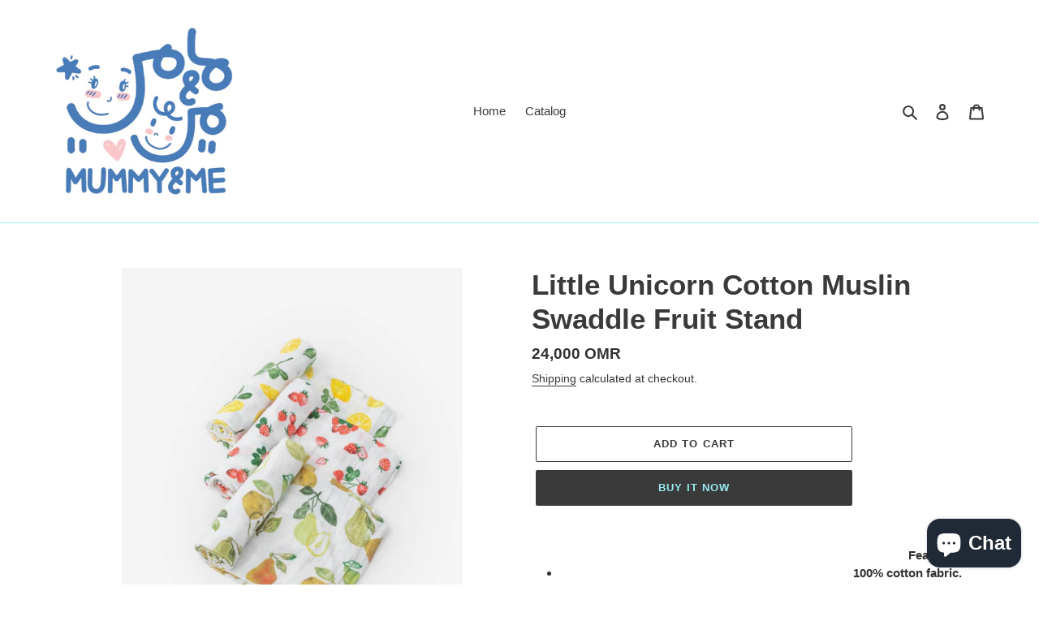

--- FILE ---
content_type: text/html; charset=utf-8
request_url: https://mummy-and-me.store/products/%D8%B7%D9%82%D9%85-%D8%A8%D8%B7%D8%A7%D9%86%D9%8A%D8%A9-%D9%82%D8%B7%D9%86%D9%8A%D8%A9-%D8%B4%D8%A7%D8%B4
body_size: 19710
content:
<!doctype html>
<html class="no-js" lang="en">
<head>
  <meta charset="utf-8">
  <meta http-equiv="X-UA-Compatible" content="IE=edge,chrome=1">
  <meta name="viewport" content="width=device-width,initial-scale=1">
  <meta name="theme-color" content="#3a3a3a">
  <link rel="canonical" href="https://mummy-and-me.store/products/%d8%b7%d9%82%d9%85-%d8%a8%d8%b7%d8%a7%d9%86%d9%8a%d8%a9-%d9%82%d8%b7%d9%86%d9%8a%d8%a9-%d8%b4%d8%a7%d8%b4"><title>Little Unicorn Cotton Muslin Swaddle Fruit Stand
&ndash; Mummy and me</title><meta name="description" content="Features: 100% cotton fabric. Set of 3 swaddling blankets measuring 47 inches * 47 inches Lightweight and breathable. They become softer with every wash. Original print to suit your design and distinctive style. Description:A versatile design that&#39;s great for swaddling, feeding, cuddling and more."><!-- /snippets/social-meta-tags.liquid -->




<meta property="og:site_name" content="Mummy and me">
<meta property="og:url" content="https://mummy-and-me.store/products/%d8%b7%d9%82%d9%85-%d8%a8%d8%b7%d8%a7%d9%86%d9%8a%d8%a9-%d9%82%d8%b7%d9%86%d9%8a%d8%a9-%d8%b4%d8%a7%d8%b4">
<meta property="og:title" content="Little Unicorn Cotton Muslin Swaddle Fruit Stand">
<meta property="og:type" content="product">
<meta property="og:description" content="Features: 100% cotton fabric. Set of 3 swaddling blankets measuring 47 inches * 47 inches Lightweight and breathable. They become softer with every wash. Original print to suit your design and distinctive style. Description:A versatile design that&#39;s great for swaddling, feeding, cuddling and more.">

  <meta property="og:price:amount" content="24,00">
  <meta property="og:price:currency" content="OMR">

<meta property="og:image" content="http://mummy-and-me.store/cdn/shop/products/image_d9c412ba-22bb-4203-8066-59922c391be9_1200x1200.jpg?v=1599857759"><meta property="og:image" content="http://mummy-and-me.store/cdn/shop/products/image_ec67ec02-30cb-436b-a031-754f107f16a9_1200x1200.jpg?v=1599857763"><meta property="og:image" content="http://mummy-and-me.store/cdn/shop/products/image_a8a0b2db-58f9-4939-886c-e8e0a36b116d_1200x1200.jpg?v=1599857765">
<meta property="og:image:secure_url" content="https://mummy-and-me.store/cdn/shop/products/image_d9c412ba-22bb-4203-8066-59922c391be9_1200x1200.jpg?v=1599857759"><meta property="og:image:secure_url" content="https://mummy-and-me.store/cdn/shop/products/image_ec67ec02-30cb-436b-a031-754f107f16a9_1200x1200.jpg?v=1599857763"><meta property="og:image:secure_url" content="https://mummy-and-me.store/cdn/shop/products/image_a8a0b2db-58f9-4939-886c-e8e0a36b116d_1200x1200.jpg?v=1599857765">


<meta name="twitter:card" content="summary_large_image">
<meta name="twitter:title" content="Little Unicorn Cotton Muslin Swaddle Fruit Stand">
<meta name="twitter:description" content="Features: 100% cotton fabric. Set of 3 swaddling blankets measuring 47 inches * 47 inches Lightweight and breathable. They become softer with every wash. Original print to suit your design and distinctive style. Description:A versatile design that&#39;s great for swaddling, feeding, cuddling and more.">


  <link href="//mummy-and-me.store/cdn/shop/t/1/assets/theme.scss.css?v=28338865806562282801759259549" rel="stylesheet" type="text/css" media="all" />

  <script>
    var theme = {
      breakpoints: {
        medium: 750,
        large: 990,
        widescreen: 1400
      },
      strings: {
        addToCart: "Add to cart",
        soldOut: "Sold out",
        unavailable: "Unavailable",
        regularPrice: "Regular price",
        salePrice: "Sale price",
        sale: "Sale",
        fromLowestPrice: "from [price]",
        vendor: "Vendor",
        showMore: "Show More",
        showLess: "Show Less",
        searchFor: "Search for",
        addressError: "Error looking up that address",
        addressNoResults: "No results for that address",
        addressQueryLimit: "You have exceeded the Google API usage limit. Consider upgrading to a \u003ca href=\"https:\/\/developers.google.com\/maps\/premium\/usage-limits\"\u003ePremium Plan\u003c\/a\u003e.",
        authError: "There was a problem authenticating your Google Maps account.",
        newWindow: "Opens in a new window.",
        external: "Opens external website.",
        newWindowExternal: "Opens external website in a new window.",
        removeLabel: "Remove [product]",
        update: "Update",
        quantity: "Quantity",
        discountedTotal: "Discounted total",
        regularTotal: "Regular total",
        priceColumn: "See Price column for discount details.",
        quantityMinimumMessage: "Quantity must be 1 or more",
        cartError: "There was an error while updating your cart. Please try again.",
        removedItemMessage: "Removed \u003cspan class=\"cart__removed-product-details\"\u003e([quantity]) [link]\u003c\/span\u003e from your cart.",
        unitPrice: "Unit price",
        unitPriceSeparator: "per",
        oneCartCount: "1 item",
        otherCartCount: "[count] items",
        quantityLabel: "Quantity: [count]",
        products: "Products",
        loading: "Loading",
        number_of_results: "[result_number] of [results_count]",
        number_of_results_found: "[results_count] results found",
        one_result_found: "1 result found"
      },
      moneyFormat: "{{amount_with_comma_separator}}0 OMR",
      moneyFormatWithCurrency: "{{amount_with_comma_separator}}0 OMR",
      settings: {
        predictiveSearchEnabled: true,
        predictiveSearchShowPrice: false,
        predictiveSearchShowVendor: false
      }
    }

    document.documentElement.className = document.documentElement.className.replace('no-js', 'js');
  </script><script src="//mummy-and-me.store/cdn/shop/t/1/assets/lazysizes.js?v=94224023136283657951587543054" async="async"></script>
  <script src="//mummy-and-me.store/cdn/shop/t/1/assets/vendor.js?v=85833464202832145531587543056" defer="defer"></script>
  <script src="//mummy-and-me.store/cdn/shop/t/1/assets/theme.js?v=89031576585505892971587543055" defer="defer"></script>

  <script>window.performance && window.performance.mark && window.performance.mark('shopify.content_for_header.start');</script><meta id="shopify-digital-wallet" name="shopify-digital-wallet" content="/29646553181/digital_wallets/dialog">
<link rel="alternate" type="application/json+oembed" href="https://mummy-and-me.store/products/%d8%b7%d9%82%d9%85-%d8%a8%d8%b7%d8%a7%d9%86%d9%8a%d8%a9-%d9%82%d8%b7%d9%86%d9%8a%d8%a9-%d8%b4%d8%a7%d8%b4.oembed">
<script async="async" src="/checkouts/internal/preloads.js?locale=en-OM"></script>
<script id="shopify-features" type="application/json">{"accessToken":"f66c3ddbafa3d8c406bc8992b558aba2","betas":["rich-media-storefront-analytics"],"domain":"mummy-and-me.store","predictiveSearch":true,"shopId":29646553181,"locale":"en"}</script>
<script>var Shopify = Shopify || {};
Shopify.shop = "mummy-and-me-by-sundus.myshopify.com";
Shopify.locale = "en";
Shopify.currency = {"active":"OMR","rate":"1.0"};
Shopify.country = "OM";
Shopify.theme = {"name":"Debut","id":81585209437,"schema_name":"Debut","schema_version":"16.5.6","theme_store_id":796,"role":"main"};
Shopify.theme.handle = "null";
Shopify.theme.style = {"id":null,"handle":null};
Shopify.cdnHost = "mummy-and-me.store/cdn";
Shopify.routes = Shopify.routes || {};
Shopify.routes.root = "/";</script>
<script type="module">!function(o){(o.Shopify=o.Shopify||{}).modules=!0}(window);</script>
<script>!function(o){function n(){var o=[];function n(){o.push(Array.prototype.slice.apply(arguments))}return n.q=o,n}var t=o.Shopify=o.Shopify||{};t.loadFeatures=n(),t.autoloadFeatures=n()}(window);</script>
<script id="shop-js-analytics" type="application/json">{"pageType":"product"}</script>
<script defer="defer" async type="module" src="//mummy-and-me.store/cdn/shopifycloud/shop-js/modules/v2/client.init-shop-cart-sync_C5BV16lS.en.esm.js"></script>
<script defer="defer" async type="module" src="//mummy-and-me.store/cdn/shopifycloud/shop-js/modules/v2/chunk.common_CygWptCX.esm.js"></script>
<script type="module">
  await import("//mummy-and-me.store/cdn/shopifycloud/shop-js/modules/v2/client.init-shop-cart-sync_C5BV16lS.en.esm.js");
await import("//mummy-and-me.store/cdn/shopifycloud/shop-js/modules/v2/chunk.common_CygWptCX.esm.js");

  window.Shopify.SignInWithShop?.initShopCartSync?.({"fedCMEnabled":true,"windoidEnabled":true});

</script>
<script>(function() {
  var isLoaded = false;
  function asyncLoad() {
    if (isLoaded) return;
    isLoaded = true;
    var urls = ["https:\/\/cdn.weglot.com\/weglot_script_tag.js?shop=mummy-and-me-by-sundus.myshopify.com"];
    for (var i = 0; i < urls.length; i++) {
      var s = document.createElement('script');
      s.type = 'text/javascript';
      s.async = true;
      s.src = urls[i];
      var x = document.getElementsByTagName('script')[0];
      x.parentNode.insertBefore(s, x);
    }
  };
  if(window.attachEvent) {
    window.attachEvent('onload', asyncLoad);
  } else {
    window.addEventListener('load', asyncLoad, false);
  }
})();</script>
<script id="__st">var __st={"a":29646553181,"offset":14400,"reqid":"def5bcc8-501d-4167-96ee-faeb29459ebc-1768802528","pageurl":"mummy-and-me.store\/products\/%D8%B7%D9%82%D9%85-%D8%A8%D8%B7%D8%A7%D9%86%D9%8A%D8%A9-%D9%82%D8%B7%D9%86%D9%8A%D8%A9-%D8%B4%D8%A7%D8%B4","u":"6ccb17113327","p":"product","rtyp":"product","rid":4788168982621};</script>
<script>window.ShopifyPaypalV4VisibilityTracking = true;</script>
<script id="captcha-bootstrap">!function(){'use strict';const t='contact',e='account',n='new_comment',o=[[t,t],['blogs',n],['comments',n],[t,'customer']],c=[[e,'customer_login'],[e,'guest_login'],[e,'recover_customer_password'],[e,'create_customer']],r=t=>t.map((([t,e])=>`form[action*='/${t}']:not([data-nocaptcha='true']) input[name='form_type'][value='${e}']`)).join(','),a=t=>()=>t?[...document.querySelectorAll(t)].map((t=>t.form)):[];function s(){const t=[...o],e=r(t);return a(e)}const i='password',u='form_key',d=['recaptcha-v3-token','g-recaptcha-response','h-captcha-response',i],f=()=>{try{return window.sessionStorage}catch{return}},m='__shopify_v',_=t=>t.elements[u];function p(t,e,n=!1){try{const o=window.sessionStorage,c=JSON.parse(o.getItem(e)),{data:r}=function(t){const{data:e,action:n}=t;return t[m]||n?{data:e,action:n}:{data:t,action:n}}(c);for(const[e,n]of Object.entries(r))t.elements[e]&&(t.elements[e].value=n);n&&o.removeItem(e)}catch(o){console.error('form repopulation failed',{error:o})}}const l='form_type',E='cptcha';function T(t){t.dataset[E]=!0}const w=window,h=w.document,L='Shopify',v='ce_forms',y='captcha';let A=!1;((t,e)=>{const n=(g='f06e6c50-85a8-45c8-87d0-21a2b65856fe',I='https://cdn.shopify.com/shopifycloud/storefront-forms-hcaptcha/ce_storefront_forms_captcha_hcaptcha.v1.5.2.iife.js',D={infoText:'Protected by hCaptcha',privacyText:'Privacy',termsText:'Terms'},(t,e,n)=>{const o=w[L][v],c=o.bindForm;if(c)return c(t,g,e,D).then(n);var r;o.q.push([[t,g,e,D],n]),r=I,A||(h.body.append(Object.assign(h.createElement('script'),{id:'captcha-provider',async:!0,src:r})),A=!0)});var g,I,D;w[L]=w[L]||{},w[L][v]=w[L][v]||{},w[L][v].q=[],w[L][y]=w[L][y]||{},w[L][y].protect=function(t,e){n(t,void 0,e),T(t)},Object.freeze(w[L][y]),function(t,e,n,w,h,L){const[v,y,A,g]=function(t,e,n){const i=e?o:[],u=t?c:[],d=[...i,...u],f=r(d),m=r(i),_=r(d.filter((([t,e])=>n.includes(e))));return[a(f),a(m),a(_),s()]}(w,h,L),I=t=>{const e=t.target;return e instanceof HTMLFormElement?e:e&&e.form},D=t=>v().includes(t);t.addEventListener('submit',(t=>{const e=I(t);if(!e)return;const n=D(e)&&!e.dataset.hcaptchaBound&&!e.dataset.recaptchaBound,o=_(e),c=g().includes(e)&&(!o||!o.value);(n||c)&&t.preventDefault(),c&&!n&&(function(t){try{if(!f())return;!function(t){const e=f();if(!e)return;const n=_(t);if(!n)return;const o=n.value;o&&e.removeItem(o)}(t);const e=Array.from(Array(32),(()=>Math.random().toString(36)[2])).join('');!function(t,e){_(t)||t.append(Object.assign(document.createElement('input'),{type:'hidden',name:u})),t.elements[u].value=e}(t,e),function(t,e){const n=f();if(!n)return;const o=[...t.querySelectorAll(`input[type='${i}']`)].map((({name:t})=>t)),c=[...d,...o],r={};for(const[a,s]of new FormData(t).entries())c.includes(a)||(r[a]=s);n.setItem(e,JSON.stringify({[m]:1,action:t.action,data:r}))}(t,e)}catch(e){console.error('failed to persist form',e)}}(e),e.submit())}));const S=(t,e)=>{t&&!t.dataset[E]&&(n(t,e.some((e=>e===t))),T(t))};for(const o of['focusin','change'])t.addEventListener(o,(t=>{const e=I(t);D(e)&&S(e,y())}));const B=e.get('form_key'),M=e.get(l),P=B&&M;t.addEventListener('DOMContentLoaded',(()=>{const t=y();if(P)for(const e of t)e.elements[l].value===M&&p(e,B);[...new Set([...A(),...v().filter((t=>'true'===t.dataset.shopifyCaptcha))])].forEach((e=>S(e,t)))}))}(h,new URLSearchParams(w.location.search),n,t,e,['guest_login'])})(!0,!0)}();</script>
<script integrity="sha256-4kQ18oKyAcykRKYeNunJcIwy7WH5gtpwJnB7kiuLZ1E=" data-source-attribution="shopify.loadfeatures" defer="defer" src="//mummy-and-me.store/cdn/shopifycloud/storefront/assets/storefront/load_feature-a0a9edcb.js" crossorigin="anonymous"></script>
<script data-source-attribution="shopify.dynamic_checkout.dynamic.init">var Shopify=Shopify||{};Shopify.PaymentButton=Shopify.PaymentButton||{isStorefrontPortableWallets:!0,init:function(){window.Shopify.PaymentButton.init=function(){};var t=document.createElement("script");t.src="https://mummy-and-me.store/cdn/shopifycloud/portable-wallets/latest/portable-wallets.en.js",t.type="module",document.head.appendChild(t)}};
</script>
<script data-source-attribution="shopify.dynamic_checkout.buyer_consent">
  function portableWalletsHideBuyerConsent(e){var t=document.getElementById("shopify-buyer-consent"),n=document.getElementById("shopify-subscription-policy-button");t&&n&&(t.classList.add("hidden"),t.setAttribute("aria-hidden","true"),n.removeEventListener("click",e))}function portableWalletsShowBuyerConsent(e){var t=document.getElementById("shopify-buyer-consent"),n=document.getElementById("shopify-subscription-policy-button");t&&n&&(t.classList.remove("hidden"),t.removeAttribute("aria-hidden"),n.addEventListener("click",e))}window.Shopify?.PaymentButton&&(window.Shopify.PaymentButton.hideBuyerConsent=portableWalletsHideBuyerConsent,window.Shopify.PaymentButton.showBuyerConsent=portableWalletsShowBuyerConsent);
</script>
<script>
  function portableWalletsCleanup(e){e&&e.src&&console.error("Failed to load portable wallets script "+e.src);var t=document.querySelectorAll("shopify-accelerated-checkout .shopify-payment-button__skeleton, shopify-accelerated-checkout-cart .wallet-cart-button__skeleton"),e=document.getElementById("shopify-buyer-consent");for(let e=0;e<t.length;e++)t[e].remove();e&&e.remove()}function portableWalletsNotLoadedAsModule(e){e instanceof ErrorEvent&&"string"==typeof e.message&&e.message.includes("import.meta")&&"string"==typeof e.filename&&e.filename.includes("portable-wallets")&&(window.removeEventListener("error",portableWalletsNotLoadedAsModule),window.Shopify.PaymentButton.failedToLoad=e,"loading"===document.readyState?document.addEventListener("DOMContentLoaded",window.Shopify.PaymentButton.init):window.Shopify.PaymentButton.init())}window.addEventListener("error",portableWalletsNotLoadedAsModule);
</script>

<script type="module" src="https://mummy-and-me.store/cdn/shopifycloud/portable-wallets/latest/portable-wallets.en.js" onError="portableWalletsCleanup(this)" crossorigin="anonymous"></script>
<script nomodule>
  document.addEventListener("DOMContentLoaded", portableWalletsCleanup);
</script>

<link id="shopify-accelerated-checkout-styles" rel="stylesheet" media="screen" href="https://mummy-and-me.store/cdn/shopifycloud/portable-wallets/latest/accelerated-checkout-backwards-compat.css" crossorigin="anonymous">
<style id="shopify-accelerated-checkout-cart">
        #shopify-buyer-consent {
  margin-top: 1em;
  display: inline-block;
  width: 100%;
}

#shopify-buyer-consent.hidden {
  display: none;
}

#shopify-subscription-policy-button {
  background: none;
  border: none;
  padding: 0;
  text-decoration: underline;
  font-size: inherit;
  cursor: pointer;
}

#shopify-subscription-policy-button::before {
  box-shadow: none;
}

      </style>

<script>window.performance && window.performance.mark && window.performance.mark('shopify.content_for_header.end');</script>
<link rel="alternate" hreflang="ar" href="https://mummy-and-me.store/products/%d8%b7%d9%82%d9%85-%d8%a8%d8%b7%d8%a7%d9%86%d9%8a%d8%a9-%d9%82%d8%b7%d9%86%d9%8a%d8%a9-%d8%b4%d8%a7%d8%b4">
<link rel="alternate" hreflang="en" href="https://mummy-and-me.store/a/l/en/products/%d8%b7%d9%82%d9%85-%d8%a8%d8%b7%d8%a7%d9%86%d9%8a%d8%a9-%d9%82%d8%b7%d9%86%d9%8a%d8%a9-%d8%b4%d8%a7%d8%b4">
    

<!--Start Weglot Script-->
<script src="//cdn.weglot.com/weglot.min.js"></script>
<script id="has-script-tags">Weglot.initialize({ api_key:"wg_69cf2de2f53f4749ca235c25b1bd84411" });</script>
<!--End Weglot Script-->

<script src="https://cdn.shopify.com/extensions/7bc9bb47-adfa-4267-963e-cadee5096caf/inbox-1252/assets/inbox-chat-loader.js" type="text/javascript" defer="defer"></script>
<link href="https://monorail-edge.shopifysvc.com" rel="dns-prefetch">
<script>(function(){if ("sendBeacon" in navigator && "performance" in window) {try {var session_token_from_headers = performance.getEntriesByType('navigation')[0].serverTiming.find(x => x.name == '_s').description;} catch {var session_token_from_headers = undefined;}var session_cookie_matches = document.cookie.match(/_shopify_s=([^;]*)/);var session_token_from_cookie = session_cookie_matches && session_cookie_matches.length === 2 ? session_cookie_matches[1] : "";var session_token = session_token_from_headers || session_token_from_cookie || "";function handle_abandonment_event(e) {var entries = performance.getEntries().filter(function(entry) {return /monorail-edge.shopifysvc.com/.test(entry.name);});if (!window.abandonment_tracked && entries.length === 0) {window.abandonment_tracked = true;var currentMs = Date.now();var navigation_start = performance.timing.navigationStart;var payload = {shop_id: 29646553181,url: window.location.href,navigation_start,duration: currentMs - navigation_start,session_token,page_type: "product"};window.navigator.sendBeacon("https://monorail-edge.shopifysvc.com/v1/produce", JSON.stringify({schema_id: "online_store_buyer_site_abandonment/1.1",payload: payload,metadata: {event_created_at_ms: currentMs,event_sent_at_ms: currentMs}}));}}window.addEventListener('pagehide', handle_abandonment_event);}}());</script>
<script id="web-pixels-manager-setup">(function e(e,d,r,n,o){if(void 0===o&&(o={}),!Boolean(null===(a=null===(i=window.Shopify)||void 0===i?void 0:i.analytics)||void 0===a?void 0:a.replayQueue)){var i,a;window.Shopify=window.Shopify||{};var t=window.Shopify;t.analytics=t.analytics||{};var s=t.analytics;s.replayQueue=[],s.publish=function(e,d,r){return s.replayQueue.push([e,d,r]),!0};try{self.performance.mark("wpm:start")}catch(e){}var l=function(){var e={modern:/Edge?\/(1{2}[4-9]|1[2-9]\d|[2-9]\d{2}|\d{4,})\.\d+(\.\d+|)|Firefox\/(1{2}[4-9]|1[2-9]\d|[2-9]\d{2}|\d{4,})\.\d+(\.\d+|)|Chrom(ium|e)\/(9{2}|\d{3,})\.\d+(\.\d+|)|(Maci|X1{2}).+ Version\/(15\.\d+|(1[6-9]|[2-9]\d|\d{3,})\.\d+)([,.]\d+|)( \(\w+\)|)( Mobile\/\w+|) Safari\/|Chrome.+OPR\/(9{2}|\d{3,})\.\d+\.\d+|(CPU[ +]OS|iPhone[ +]OS|CPU[ +]iPhone|CPU IPhone OS|CPU iPad OS)[ +]+(15[._]\d+|(1[6-9]|[2-9]\d|\d{3,})[._]\d+)([._]\d+|)|Android:?[ /-](13[3-9]|1[4-9]\d|[2-9]\d{2}|\d{4,})(\.\d+|)(\.\d+|)|Android.+Firefox\/(13[5-9]|1[4-9]\d|[2-9]\d{2}|\d{4,})\.\d+(\.\d+|)|Android.+Chrom(ium|e)\/(13[3-9]|1[4-9]\d|[2-9]\d{2}|\d{4,})\.\d+(\.\d+|)|SamsungBrowser\/([2-9]\d|\d{3,})\.\d+/,legacy:/Edge?\/(1[6-9]|[2-9]\d|\d{3,})\.\d+(\.\d+|)|Firefox\/(5[4-9]|[6-9]\d|\d{3,})\.\d+(\.\d+|)|Chrom(ium|e)\/(5[1-9]|[6-9]\d|\d{3,})\.\d+(\.\d+|)([\d.]+$|.*Safari\/(?![\d.]+ Edge\/[\d.]+$))|(Maci|X1{2}).+ Version\/(10\.\d+|(1[1-9]|[2-9]\d|\d{3,})\.\d+)([,.]\d+|)( \(\w+\)|)( Mobile\/\w+|) Safari\/|Chrome.+OPR\/(3[89]|[4-9]\d|\d{3,})\.\d+\.\d+|(CPU[ +]OS|iPhone[ +]OS|CPU[ +]iPhone|CPU IPhone OS|CPU iPad OS)[ +]+(10[._]\d+|(1[1-9]|[2-9]\d|\d{3,})[._]\d+)([._]\d+|)|Android:?[ /-](13[3-9]|1[4-9]\d|[2-9]\d{2}|\d{4,})(\.\d+|)(\.\d+|)|Mobile Safari.+OPR\/([89]\d|\d{3,})\.\d+\.\d+|Android.+Firefox\/(13[5-9]|1[4-9]\d|[2-9]\d{2}|\d{4,})\.\d+(\.\d+|)|Android.+Chrom(ium|e)\/(13[3-9]|1[4-9]\d|[2-9]\d{2}|\d{4,})\.\d+(\.\d+|)|Android.+(UC? ?Browser|UCWEB|U3)[ /]?(15\.([5-9]|\d{2,})|(1[6-9]|[2-9]\d|\d{3,})\.\d+)\.\d+|SamsungBrowser\/(5\.\d+|([6-9]|\d{2,})\.\d+)|Android.+MQ{2}Browser\/(14(\.(9|\d{2,})|)|(1[5-9]|[2-9]\d|\d{3,})(\.\d+|))(\.\d+|)|K[Aa][Ii]OS\/(3\.\d+|([4-9]|\d{2,})\.\d+)(\.\d+|)/},d=e.modern,r=e.legacy,n=navigator.userAgent;return n.match(d)?"modern":n.match(r)?"legacy":"unknown"}(),u="modern"===l?"modern":"legacy",c=(null!=n?n:{modern:"",legacy:""})[u],f=function(e){return[e.baseUrl,"/wpm","/b",e.hashVersion,"modern"===e.buildTarget?"m":"l",".js"].join("")}({baseUrl:d,hashVersion:r,buildTarget:u}),m=function(e){var d=e.version,r=e.bundleTarget,n=e.surface,o=e.pageUrl,i=e.monorailEndpoint;return{emit:function(e){var a=e.status,t=e.errorMsg,s=(new Date).getTime(),l=JSON.stringify({metadata:{event_sent_at_ms:s},events:[{schema_id:"web_pixels_manager_load/3.1",payload:{version:d,bundle_target:r,page_url:o,status:a,surface:n,error_msg:t},metadata:{event_created_at_ms:s}}]});if(!i)return console&&console.warn&&console.warn("[Web Pixels Manager] No Monorail endpoint provided, skipping logging."),!1;try{return self.navigator.sendBeacon.bind(self.navigator)(i,l)}catch(e){}var u=new XMLHttpRequest;try{return u.open("POST",i,!0),u.setRequestHeader("Content-Type","text/plain"),u.send(l),!0}catch(e){return console&&console.warn&&console.warn("[Web Pixels Manager] Got an unhandled error while logging to Monorail."),!1}}}}({version:r,bundleTarget:l,surface:e.surface,pageUrl:self.location.href,monorailEndpoint:e.monorailEndpoint});try{o.browserTarget=l,function(e){var d=e.src,r=e.async,n=void 0===r||r,o=e.onload,i=e.onerror,a=e.sri,t=e.scriptDataAttributes,s=void 0===t?{}:t,l=document.createElement("script"),u=document.querySelector("head"),c=document.querySelector("body");if(l.async=n,l.src=d,a&&(l.integrity=a,l.crossOrigin="anonymous"),s)for(var f in s)if(Object.prototype.hasOwnProperty.call(s,f))try{l.dataset[f]=s[f]}catch(e){}if(o&&l.addEventListener("load",o),i&&l.addEventListener("error",i),u)u.appendChild(l);else{if(!c)throw new Error("Did not find a head or body element to append the script");c.appendChild(l)}}({src:f,async:!0,onload:function(){if(!function(){var e,d;return Boolean(null===(d=null===(e=window.Shopify)||void 0===e?void 0:e.analytics)||void 0===d?void 0:d.initialized)}()){var d=window.webPixelsManager.init(e)||void 0;if(d){var r=window.Shopify.analytics;r.replayQueue.forEach((function(e){var r=e[0],n=e[1],o=e[2];d.publishCustomEvent(r,n,o)})),r.replayQueue=[],r.publish=d.publishCustomEvent,r.visitor=d.visitor,r.initialized=!0}}},onerror:function(){return m.emit({status:"failed",errorMsg:"".concat(f," has failed to load")})},sri:function(e){var d=/^sha384-[A-Za-z0-9+/=]+$/;return"string"==typeof e&&d.test(e)}(c)?c:"",scriptDataAttributes:o}),m.emit({status:"loading"})}catch(e){m.emit({status:"failed",errorMsg:(null==e?void 0:e.message)||"Unknown error"})}}})({shopId: 29646553181,storefrontBaseUrl: "https://mummy-and-me.store",extensionsBaseUrl: "https://extensions.shopifycdn.com/cdn/shopifycloud/web-pixels-manager",monorailEndpoint: "https://monorail-edge.shopifysvc.com/unstable/produce_batch",surface: "storefront-renderer",enabledBetaFlags: ["2dca8a86"],webPixelsConfigList: [{"id":"shopify-app-pixel","configuration":"{}","eventPayloadVersion":"v1","runtimeContext":"STRICT","scriptVersion":"0450","apiClientId":"shopify-pixel","type":"APP","privacyPurposes":["ANALYTICS","MARKETING"]},{"id":"shopify-custom-pixel","eventPayloadVersion":"v1","runtimeContext":"LAX","scriptVersion":"0450","apiClientId":"shopify-pixel","type":"CUSTOM","privacyPurposes":["ANALYTICS","MARKETING"]}],isMerchantRequest: false,initData: {"shop":{"name":"Mummy and me","paymentSettings":{"currencyCode":"OMR"},"myshopifyDomain":"mummy-and-me-by-sundus.myshopify.com","countryCode":"OM","storefrontUrl":"https:\/\/mummy-and-me.store"},"customer":null,"cart":null,"checkout":null,"productVariants":[{"price":{"amount":24.0,"currencyCode":"OMR"},"product":{"title":"Little Unicorn Cotton Muslin Swaddle Fruit Stand","vendor":"Mummy and me","id":"4788168982621","untranslatedTitle":"Little Unicorn Cotton Muslin Swaddle Fruit Stand","url":"\/products\/%D8%B7%D9%82%D9%85-%D8%A8%D8%B7%D8%A7%D9%86%D9%8A%D8%A9-%D9%82%D8%B7%D9%86%D9%8A%D8%A9-%D8%B4%D8%A7%D8%B4","type":""},"id":"32733620502621","image":{"src":"\/\/mummy-and-me.store\/cdn\/shop\/products\/image_d9c412ba-22bb-4203-8066-59922c391be9.jpg?v=1599857759"},"sku":"","title":"Default Title","untranslatedTitle":"Default Title"}],"purchasingCompany":null},},"https://mummy-and-me.store/cdn","fcfee988w5aeb613cpc8e4bc33m6693e112",{"modern":"","legacy":""},{"shopId":"29646553181","storefrontBaseUrl":"https:\/\/mummy-and-me.store","extensionBaseUrl":"https:\/\/extensions.shopifycdn.com\/cdn\/shopifycloud\/web-pixels-manager","surface":"storefront-renderer","enabledBetaFlags":"[\"2dca8a86\"]","isMerchantRequest":"false","hashVersion":"fcfee988w5aeb613cpc8e4bc33m6693e112","publish":"custom","events":"[[\"page_viewed\",{}],[\"product_viewed\",{\"productVariant\":{\"price\":{\"amount\":24.0,\"currencyCode\":\"OMR\"},\"product\":{\"title\":\"Little Unicorn Cotton Muslin Swaddle Fruit Stand\",\"vendor\":\"Mummy and me\",\"id\":\"4788168982621\",\"untranslatedTitle\":\"Little Unicorn Cotton Muslin Swaddle Fruit Stand\",\"url\":\"\/products\/%D8%B7%D9%82%D9%85-%D8%A8%D8%B7%D8%A7%D9%86%D9%8A%D8%A9-%D9%82%D8%B7%D9%86%D9%8A%D8%A9-%D8%B4%D8%A7%D8%B4\",\"type\":\"\"},\"id\":\"32733620502621\",\"image\":{\"src\":\"\/\/mummy-and-me.store\/cdn\/shop\/products\/image_d9c412ba-22bb-4203-8066-59922c391be9.jpg?v=1599857759\"},\"sku\":\"\",\"title\":\"Default Title\",\"untranslatedTitle\":\"Default Title\"}}]]"});</script><script>
  window.ShopifyAnalytics = window.ShopifyAnalytics || {};
  window.ShopifyAnalytics.meta = window.ShopifyAnalytics.meta || {};
  window.ShopifyAnalytics.meta.currency = 'OMR';
  var meta = {"product":{"id":4788168982621,"gid":"gid:\/\/shopify\/Product\/4788168982621","vendor":"Mummy and me","type":"","handle":"طقم-بطانية-قطنية-شاش","variants":[{"id":32733620502621,"price":2400,"name":"Little Unicorn Cotton Muslin Swaddle Fruit Stand","public_title":null,"sku":""}],"remote":false},"page":{"pageType":"product","resourceType":"product","resourceId":4788168982621,"requestId":"def5bcc8-501d-4167-96ee-faeb29459ebc-1768802528"}};
  for (var attr in meta) {
    window.ShopifyAnalytics.meta[attr] = meta[attr];
  }
</script>
<script class="analytics">
  (function () {
    var customDocumentWrite = function(content) {
      var jquery = null;

      if (window.jQuery) {
        jquery = window.jQuery;
      } else if (window.Checkout && window.Checkout.$) {
        jquery = window.Checkout.$;
      }

      if (jquery) {
        jquery('body').append(content);
      }
    };

    var hasLoggedConversion = function(token) {
      if (token) {
        return document.cookie.indexOf('loggedConversion=' + token) !== -1;
      }
      return false;
    }

    var setCookieIfConversion = function(token) {
      if (token) {
        var twoMonthsFromNow = new Date(Date.now());
        twoMonthsFromNow.setMonth(twoMonthsFromNow.getMonth() + 2);

        document.cookie = 'loggedConversion=' + token + '; expires=' + twoMonthsFromNow;
      }
    }

    var trekkie = window.ShopifyAnalytics.lib = window.trekkie = window.trekkie || [];
    if (trekkie.integrations) {
      return;
    }
    trekkie.methods = [
      'identify',
      'page',
      'ready',
      'track',
      'trackForm',
      'trackLink'
    ];
    trekkie.factory = function(method) {
      return function() {
        var args = Array.prototype.slice.call(arguments);
        args.unshift(method);
        trekkie.push(args);
        return trekkie;
      };
    };
    for (var i = 0; i < trekkie.methods.length; i++) {
      var key = trekkie.methods[i];
      trekkie[key] = trekkie.factory(key);
    }
    trekkie.load = function(config) {
      trekkie.config = config || {};
      trekkie.config.initialDocumentCookie = document.cookie;
      var first = document.getElementsByTagName('script')[0];
      var script = document.createElement('script');
      script.type = 'text/javascript';
      script.onerror = function(e) {
        var scriptFallback = document.createElement('script');
        scriptFallback.type = 'text/javascript';
        scriptFallback.onerror = function(error) {
                var Monorail = {
      produce: function produce(monorailDomain, schemaId, payload) {
        var currentMs = new Date().getTime();
        var event = {
          schema_id: schemaId,
          payload: payload,
          metadata: {
            event_created_at_ms: currentMs,
            event_sent_at_ms: currentMs
          }
        };
        return Monorail.sendRequest("https://" + monorailDomain + "/v1/produce", JSON.stringify(event));
      },
      sendRequest: function sendRequest(endpointUrl, payload) {
        // Try the sendBeacon API
        if (window && window.navigator && typeof window.navigator.sendBeacon === 'function' && typeof window.Blob === 'function' && !Monorail.isIos12()) {
          var blobData = new window.Blob([payload], {
            type: 'text/plain'
          });

          if (window.navigator.sendBeacon(endpointUrl, blobData)) {
            return true;
          } // sendBeacon was not successful

        } // XHR beacon

        var xhr = new XMLHttpRequest();

        try {
          xhr.open('POST', endpointUrl);
          xhr.setRequestHeader('Content-Type', 'text/plain');
          xhr.send(payload);
        } catch (e) {
          console.log(e);
        }

        return false;
      },
      isIos12: function isIos12() {
        return window.navigator.userAgent.lastIndexOf('iPhone; CPU iPhone OS 12_') !== -1 || window.navigator.userAgent.lastIndexOf('iPad; CPU OS 12_') !== -1;
      }
    };
    Monorail.produce('monorail-edge.shopifysvc.com',
      'trekkie_storefront_load_errors/1.1',
      {shop_id: 29646553181,
      theme_id: 81585209437,
      app_name: "storefront",
      context_url: window.location.href,
      source_url: "//mummy-and-me.store/cdn/s/trekkie.storefront.cd680fe47e6c39ca5d5df5f0a32d569bc48c0f27.min.js"});

        };
        scriptFallback.async = true;
        scriptFallback.src = '//mummy-and-me.store/cdn/s/trekkie.storefront.cd680fe47e6c39ca5d5df5f0a32d569bc48c0f27.min.js';
        first.parentNode.insertBefore(scriptFallback, first);
      };
      script.async = true;
      script.src = '//mummy-and-me.store/cdn/s/trekkie.storefront.cd680fe47e6c39ca5d5df5f0a32d569bc48c0f27.min.js';
      first.parentNode.insertBefore(script, first);
    };
    trekkie.load(
      {"Trekkie":{"appName":"storefront","development":false,"defaultAttributes":{"shopId":29646553181,"isMerchantRequest":null,"themeId":81585209437,"themeCityHash":"6852179729647045043","contentLanguage":"en","currency":"OMR","eventMetadataId":"e5cc35af-894d-4b16-9029-12163a2038c5"},"isServerSideCookieWritingEnabled":true,"monorailRegion":"shop_domain","enabledBetaFlags":["65f19447"]},"Session Attribution":{},"S2S":{"facebookCapiEnabled":false,"source":"trekkie-storefront-renderer","apiClientId":580111}}
    );

    var loaded = false;
    trekkie.ready(function() {
      if (loaded) return;
      loaded = true;

      window.ShopifyAnalytics.lib = window.trekkie;

      var originalDocumentWrite = document.write;
      document.write = customDocumentWrite;
      try { window.ShopifyAnalytics.merchantGoogleAnalytics.call(this); } catch(error) {};
      document.write = originalDocumentWrite;

      window.ShopifyAnalytics.lib.page(null,{"pageType":"product","resourceType":"product","resourceId":4788168982621,"requestId":"def5bcc8-501d-4167-96ee-faeb29459ebc-1768802528","shopifyEmitted":true});

      var match = window.location.pathname.match(/checkouts\/(.+)\/(thank_you|post_purchase)/)
      var token = match? match[1]: undefined;
      if (!hasLoggedConversion(token)) {
        setCookieIfConversion(token);
        window.ShopifyAnalytics.lib.track("Viewed Product",{"currency":"OMR","variantId":32733620502621,"productId":4788168982621,"productGid":"gid:\/\/shopify\/Product\/4788168982621","name":"Little Unicorn Cotton Muslin Swaddle Fruit Stand","price":"24.000","sku":"","brand":"Mummy and me","variant":null,"category":"","nonInteraction":true,"remote":false},undefined,undefined,{"shopifyEmitted":true});
      window.ShopifyAnalytics.lib.track("monorail:\/\/trekkie_storefront_viewed_product\/1.1",{"currency":"OMR","variantId":32733620502621,"productId":4788168982621,"productGid":"gid:\/\/shopify\/Product\/4788168982621","name":"Little Unicorn Cotton Muslin Swaddle Fruit Stand","price":"24.000","sku":"","brand":"Mummy and me","variant":null,"category":"","nonInteraction":true,"remote":false,"referer":"https:\/\/mummy-and-me.store\/products\/%D8%B7%D9%82%D9%85-%D8%A8%D8%B7%D8%A7%D9%86%D9%8A%D8%A9-%D9%82%D8%B7%D9%86%D9%8A%D8%A9-%D8%B4%D8%A7%D8%B4"});
      }
    });


        var eventsListenerScript = document.createElement('script');
        eventsListenerScript.async = true;
        eventsListenerScript.src = "//mummy-and-me.store/cdn/shopifycloud/storefront/assets/shop_events_listener-3da45d37.js";
        document.getElementsByTagName('head')[0].appendChild(eventsListenerScript);

})();</script>
<script
  defer
  src="https://mummy-and-me.store/cdn/shopifycloud/perf-kit/shopify-perf-kit-3.0.4.min.js"
  data-application="storefront-renderer"
  data-shop-id="29646553181"
  data-render-region="gcp-us-central1"
  data-page-type="product"
  data-theme-instance-id="81585209437"
  data-theme-name="Debut"
  data-theme-version="16.5.6"
  data-monorail-region="shop_domain"
  data-resource-timing-sampling-rate="10"
  data-shs="true"
  data-shs-beacon="true"
  data-shs-export-with-fetch="true"
  data-shs-logs-sample-rate="1"
  data-shs-beacon-endpoint="https://mummy-and-me.store/api/collect"
></script>
</head>

<body class="template-product">

  <a class="in-page-link visually-hidden skip-link" href="#MainContent">Skip to content</a><style data-shopify>

  .cart-popup {
    box-shadow: 1px 1px 10px 2px rgba(152, 235, 241, 0.5);
  }</style><div class="cart-popup-wrapper cart-popup-wrapper--hidden" role="dialog" aria-modal="true" aria-labelledby="CartPopupHeading" data-cart-popup-wrapper>
  <div class="cart-popup" data-cart-popup tabindex="-1">
    <div class="cart-popup__header">
      <h2 id="CartPopupHeading" class="cart-popup__heading">Just added to your cart</h2>
      <button class="cart-popup__close" aria-label="Close" data-cart-popup-close><svg aria-hidden="true" focusable="false" role="presentation" class="icon icon-close" viewBox="0 0 40 40"><path d="M23.868 20.015L39.117 4.78c1.11-1.108 1.11-2.77 0-3.877-1.109-1.108-2.773-1.108-3.882 0L19.986 16.137 4.737.904C3.628-.204 1.965-.204.856.904c-1.11 1.108-1.11 2.77 0 3.877l15.249 15.234L.855 35.248c-1.108 1.108-1.108 2.77 0 3.877.555.554 1.248.831 1.942.831s1.386-.277 1.94-.83l15.25-15.234 15.248 15.233c.555.554 1.248.831 1.941.831s1.387-.277 1.941-.83c1.11-1.109 1.11-2.77 0-3.878L23.868 20.015z" class="layer"/></svg></button>
    </div>
    <div class="cart-popup-item">
      <div class="cart-popup-item__image-wrapper hide" data-cart-popup-image-wrapper>
        <div class="cart-popup-item__image cart-popup-item__image--placeholder" data-cart-popup-image-placeholder>
          <div data-placeholder-size></div>
          <div class="placeholder-background placeholder-background--animation"></div>
        </div>
      </div>
      <div class="cart-popup-item__description">
        <div>
          <div class="cart-popup-item__title" data-cart-popup-title></div>
          <ul class="product-details" aria-label="Product details" data-cart-popup-product-details></ul>
        </div>
        <div class="cart-popup-item__quantity">
          <span class="visually-hidden" data-cart-popup-quantity-label></span>
          <span aria-hidden="true">Qty:</span>
          <span aria-hidden="true" data-cart-popup-quantity></span>
        </div>
      </div>
    </div>

    <a href="/cart" class="cart-popup__cta-link btn btn--secondary-accent">
      View cart (<span data-cart-popup-cart-quantity></span>)
    </a>

    <div class="cart-popup__dismiss">
      <button class="cart-popup__dismiss-button text-link text-link--accent" data-cart-popup-dismiss>
        Continue shopping
      </button>
    </div>
  </div>
</div>

<div id="shopify-section-header" class="shopify-section">
  <style>
    
      .site-header__logo-image {
        max-width: 250px;
      }
    

    
      .site-header__logo-image {
        margin: 0;
      }
    
  </style>


<div id="SearchDrawer" class="search-bar drawer drawer--top" role="dialog" aria-modal="true" aria-label="Search" data-predictive-search-drawer>
  <div class="search-bar__interior">
    <div class="search-form__container" data-search-form-container>
      <form class="search-form search-bar__form" action="/search" method="get" role="search">
        <div class="search-form__input-wrapper">
          <input
            type="text"
            name="q"
            placeholder="Search"
            role="combobox"
            aria-autocomplete="list"
            aria-owns="predictive-search-results"
            aria-expanded="false"
            aria-label="Search"
            aria-haspopup="listbox"
            class="search-form__input search-bar__input"
            data-predictive-search-drawer-input
          />
          <input type="hidden" name="options[prefix]" value="last" aria-hidden="true" />
          <div class="predictive-search-wrapper predictive-search-wrapper--drawer" data-predictive-search-mount="drawer"></div>
        </div>

        <button class="search-bar__submit search-form__submit"
          type="submit"
          data-search-form-submit>
          <svg aria-hidden="true" focusable="false" role="presentation" class="icon icon-search" viewBox="0 0 37 40"><path d="M35.6 36l-9.8-9.8c4.1-5.4 3.6-13.2-1.3-18.1-5.4-5.4-14.2-5.4-19.7 0-5.4 5.4-5.4 14.2 0 19.7 2.6 2.6 6.1 4.1 9.8 4.1 3 0 5.9-1 8.3-2.8l9.8 9.8c.4.4.9.6 1.4.6s1-.2 1.4-.6c.9-.9.9-2.1.1-2.9zm-20.9-8.2c-2.6 0-5.1-1-7-2.9-3.9-3.9-3.9-10.1 0-14C9.6 9 12.2 8 14.7 8s5.1 1 7 2.9c3.9 3.9 3.9 10.1 0 14-1.9 1.9-4.4 2.9-7 2.9z"/></svg>
          <span class="icon__fallback-text">Submit</span>
        </button>
      </form>

      <div class="search-bar__actions">
        <button type="button" class="btn--link search-bar__close js-drawer-close">
          <svg aria-hidden="true" focusable="false" role="presentation" class="icon icon-close" viewBox="0 0 40 40"><path d="M23.868 20.015L39.117 4.78c1.11-1.108 1.11-2.77 0-3.877-1.109-1.108-2.773-1.108-3.882 0L19.986 16.137 4.737.904C3.628-.204 1.965-.204.856.904c-1.11 1.108-1.11 2.77 0 3.877l15.249 15.234L.855 35.248c-1.108 1.108-1.108 2.77 0 3.877.555.554 1.248.831 1.942.831s1.386-.277 1.94-.83l15.25-15.234 15.248 15.233c.555.554 1.248.831 1.941.831s1.387-.277 1.941-.83c1.11-1.109 1.11-2.77 0-3.878L23.868 20.015z" class="layer"/></svg>
          <span class="icon__fallback-text">Close search</span>
        </button>
      </div>
    </div>
  </div>
</div>


<div data-section-id="header" data-section-type="header-section" data-header-section>
  
    
  

  <header class="site-header border-bottom logo--left" role="banner">
    <div class="grid grid--no-gutters grid--table site-header__mobile-nav">
      

      <div class="grid__item medium-up--one-quarter logo-align--left">
        
        
          <div class="h2 site-header__logo">
        
          
<a href="/" class="site-header__logo-image">
              
              <img class="lazyload js"
                   src="//mummy-and-me.store/cdn/shop/files/B2F1D375-F69B-4372-A20D-06CCF39AC091_300x300.jpg?v=1623872516"
                   data-src="//mummy-and-me.store/cdn/shop/files/B2F1D375-F69B-4372-A20D-06CCF39AC091_{width}x.jpg?v=1623872516"
                   data-widths="[180, 360, 540, 720, 900, 1080, 1296, 1512, 1728, 2048]"
                   data-aspectratio="1.026578073089701"
                   data-sizes="auto"
                   alt="Mummy and me"
                   style="max-width: 250px">
              <noscript>
                
                <img src="//mummy-and-me.store/cdn/shop/files/B2F1D375-F69B-4372-A20D-06CCF39AC091_250x.jpg?v=1623872516"
                     srcset="//mummy-and-me.store/cdn/shop/files/B2F1D375-F69B-4372-A20D-06CCF39AC091_250x.jpg?v=1623872516 1x, //mummy-and-me.store/cdn/shop/files/B2F1D375-F69B-4372-A20D-06CCF39AC091_250x@2x.jpg?v=1623872516 2x"
                     alt="Mummy and me"
                     style="max-width: 250px;">
              </noscript>
            </a>
          
        
          </div>
        
      </div>

      
        <nav class="grid__item medium-up--one-half small--hide" id="AccessibleNav" role="navigation">
          
<ul class="site-nav list--inline" id="SiteNav">
  



    
      <li >
        <a href="/"
          class="site-nav__link site-nav__link--main"
          
        >
          <span class="site-nav__label">Home</span>
        </a>
      </li>
    
  



    
      <li >
        <a href="/collections/all"
          class="site-nav__link site-nav__link--main"
          
        >
          <span class="site-nav__label">Catalog</span>
        </a>
      </li>
    
  
</ul>

        </nav>
      

      <div class="grid__item medium-up--one-quarter text-right site-header__icons site-header__icons--plus">
        <div class="site-header__icons-wrapper">

          <button type="button" class="btn--link site-header__icon site-header__search-toggle js-drawer-open-top">
            <svg aria-hidden="true" focusable="false" role="presentation" class="icon icon-search" viewBox="0 0 37 40"><path d="M35.6 36l-9.8-9.8c4.1-5.4 3.6-13.2-1.3-18.1-5.4-5.4-14.2-5.4-19.7 0-5.4 5.4-5.4 14.2 0 19.7 2.6 2.6 6.1 4.1 9.8 4.1 3 0 5.9-1 8.3-2.8l9.8 9.8c.4.4.9.6 1.4.6s1-.2 1.4-.6c.9-.9.9-2.1.1-2.9zm-20.9-8.2c-2.6 0-5.1-1-7-2.9-3.9-3.9-3.9-10.1 0-14C9.6 9 12.2 8 14.7 8s5.1 1 7 2.9c3.9 3.9 3.9 10.1 0 14-1.9 1.9-4.4 2.9-7 2.9z"/></svg>
            <span class="icon__fallback-text">Search</span>
          </button>

          
            
              <a href="/account/login" class="site-header__icon site-header__account">
                <svg aria-hidden="true" focusable="false" role="presentation" class="icon icon-login" viewBox="0 0 28.33 37.68"><path d="M14.17 14.9a7.45 7.45 0 1 0-7.5-7.45 7.46 7.46 0 0 0 7.5 7.45zm0-10.91a3.45 3.45 0 1 1-3.5 3.46A3.46 3.46 0 0 1 14.17 4zM14.17 16.47A14.18 14.18 0 0 0 0 30.68c0 1.41.66 4 5.11 5.66a27.17 27.17 0 0 0 9.06 1.34c6.54 0 14.17-1.84 14.17-7a14.18 14.18 0 0 0-14.17-14.21zm0 17.21c-6.3 0-10.17-1.77-10.17-3a10.17 10.17 0 1 1 20.33 0c.01 1.23-3.86 3-10.16 3z"/></svg>
                <span class="icon__fallback-text">Log in</span>
              </a>
            
          

          <a href="/cart" class="site-header__icon site-header__cart">
            <svg aria-hidden="true" focusable="false" role="presentation" class="icon icon-cart" viewBox="0 0 37 40"><path d="M36.5 34.8L33.3 8h-5.9C26.7 3.9 23 .8 18.5.8S10.3 3.9 9.6 8H3.7L.5 34.8c-.2 1.5.4 2.4.9 3 .5.5 1.4 1.2 3.1 1.2h28c1.3 0 2.4-.4 3.1-1.3.7-.7 1-1.8.9-2.9zm-18-30c2.2 0 4.1 1.4 4.7 3.2h-9.5c.7-1.9 2.6-3.2 4.8-3.2zM4.5 35l2.8-23h2.2v3c0 1.1.9 2 2 2s2-.9 2-2v-3h10v3c0 1.1.9 2 2 2s2-.9 2-2v-3h2.2l2.8 23h-28z"/></svg>
            <span class="icon__fallback-text">Cart</span>
            <div id="CartCount" class="site-header__cart-count hide" data-cart-count-bubble>
              <span data-cart-count>0</span>
              <span class="icon__fallback-text medium-up--hide">items</span>
            </div>
          </a>

          
            <button type="button" class="btn--link site-header__icon site-header__menu js-mobile-nav-toggle mobile-nav--open" aria-controls="MobileNav"  aria-expanded="false" aria-label="Menu">
              <svg aria-hidden="true" focusable="false" role="presentation" class="icon icon-hamburger" viewBox="0 0 37 40"><path d="M33.5 25h-30c-1.1 0-2-.9-2-2s.9-2 2-2h30c1.1 0 2 .9 2 2s-.9 2-2 2zm0-11.5h-30c-1.1 0-2-.9-2-2s.9-2 2-2h30c1.1 0 2 .9 2 2s-.9 2-2 2zm0 23h-30c-1.1 0-2-.9-2-2s.9-2 2-2h30c1.1 0 2 .9 2 2s-.9 2-2 2z"/></svg>
              <svg aria-hidden="true" focusable="false" role="presentation" class="icon icon-close" viewBox="0 0 40 40"><path d="M23.868 20.015L39.117 4.78c1.11-1.108 1.11-2.77 0-3.877-1.109-1.108-2.773-1.108-3.882 0L19.986 16.137 4.737.904C3.628-.204 1.965-.204.856.904c-1.11 1.108-1.11 2.77 0 3.877l15.249 15.234L.855 35.248c-1.108 1.108-1.108 2.77 0 3.877.555.554 1.248.831 1.942.831s1.386-.277 1.94-.83l15.25-15.234 15.248 15.233c.555.554 1.248.831 1.941.831s1.387-.277 1.941-.83c1.11-1.109 1.11-2.77 0-3.878L23.868 20.015z" class="layer"/></svg>
            </button>
          
        </div>

      </div>
    </div>

    <nav class="mobile-nav-wrapper medium-up--hide" role="navigation">
      <ul id="MobileNav" class="mobile-nav">
        
<li class="mobile-nav__item border-bottom">
            
              <a href="/"
                class="mobile-nav__link"
                
              >
                <span class="mobile-nav__label">Home</span>
              </a>
            
          </li>
        
<li class="mobile-nav__item">
            
              <a href="/collections/all"
                class="mobile-nav__link"
                
              >
                <span class="mobile-nav__label">Catalog</span>
              </a>
            
          </li>
        
      </ul>
    </nav>
  </header>

  
</div>



<script type="application/ld+json">
{
  "@context": "http://schema.org",
  "@type": "Organization",
  "name": "Mummy and me",
  
    
    "logo": "https:\/\/mummy-and-me.store\/cdn\/shop\/files\/B2F1D375-F69B-4372-A20D-06CCF39AC091_618x.jpg?v=1623872516",
  
  "sameAs": [
    "",
    "",
    "",
    "https:\/\/www.instagram.com\/mummy_and__me\/",
    "",
    "",
    "",
    ""
  ],
  "url": "https:\/\/mummy-and-me.store"
}
</script>




</div>

  <div class="page-container drawer-page-content" id="PageContainer">

    <main class="main-content js-focus-hidden" id="MainContent" role="main" tabindex="-1">
      

<div id="shopify-section-product-template" class="shopify-section"><div class="product-template__container page-width"
  id="ProductSection-product-template"
  data-section-id="product-template"
  data-section-type="product"
  data-enable-history-state="true"
  data-ajax-enabled="true"
>
  


  <div class="grid product-single product-single--medium-media">
    <div class="grid__item product-single__media-group medium-up--one-half" data-product-single-media-group>






<div id="FeaturedMedia-product-template-8745852731485-wrapper"
    class="product-single__media-wrapper js"
    
    
    
    data-product-single-media-wrapper
    data-media-id="product-template-8745852731485"
    tabindex="-1">
  
      
<style>#FeaturedMedia-product-template-8745852731485 {
    max-width: 420.1283316880553px;
    max-height: 530px;
  }

  #FeaturedMedia-product-template-8745852731485-wrapper {
    max-width: 420.1283316880553px;
  }
</style>

      <div
        id="ImageZoom-product-template-8745852731485"
        style="padding-top:126.1519302615193%;"
        class="product-single__media product-single__media--has-thumbnails js-zoom-enabled"
         data-image-zoom-wrapper data-zoom="//mummy-and-me.store/cdn/shop/products/image_d9c412ba-22bb-4203-8066-59922c391be9_1024x1024@2x.jpg?v=1599857759">
        <img id="FeaturedMedia-product-template-8745852731485"
          class="feature-row__image product-featured-media lazyload"
          src="//mummy-and-me.store/cdn/shop/products/image_d9c412ba-22bb-4203-8066-59922c391be9_300x300.jpg?v=1599857759"
          data-src="//mummy-and-me.store/cdn/shop/products/image_d9c412ba-22bb-4203-8066-59922c391be9_{width}x.jpg?v=1599857759"
          data-widths="[180, 360, 540, 720, 900, 1080, 1296, 1512, 1728, 2048]"
          data-aspectratio="0.792694965449161"
          data-sizes="auto"
          alt="Little Unicorn Cotton Muslin Swaddle Fruit Stand">
      </div>
    
</div>








<div id="FeaturedMedia-product-template-8745852928093-wrapper"
    class="product-single__media-wrapper js hide"
    
    
    
    data-product-single-media-wrapper
    data-media-id="product-template-8745852928093"
    tabindex="-1">
  
      
<style>#FeaturedMedia-product-template-8745852928093 {
    max-width: 405.8513640639699px;
    max-height: 530px;
  }

  #FeaturedMedia-product-template-8745852928093-wrapper {
    max-width: 405.8513640639699px;
  }
</style>

      <div
        id="ImageZoom-product-template-8745852928093"
        style="padding-top:130.5896805896806%;"
        class="product-single__media product-single__media--has-thumbnails js-zoom-enabled"
         data-image-zoom-wrapper data-zoom="//mummy-and-me.store/cdn/shop/products/image_ec67ec02-30cb-436b-a031-754f107f16a9_1024x1024@2x.jpg?v=1599857763">
        <img id="FeaturedMedia-product-template-8745852928093"
          class="feature-row__image product-featured-media lazyload lazypreload"
          src="//mummy-and-me.store/cdn/shop/products/image_ec67ec02-30cb-436b-a031-754f107f16a9_300x300.jpg?v=1599857763"
          data-src="//mummy-and-me.store/cdn/shop/products/image_ec67ec02-30cb-436b-a031-754f107f16a9_{width}x.jpg?v=1599857763"
          data-widths="[180, 360, 540, 720, 900, 1080, 1296, 1512, 1728, 2048]"
          data-aspectratio="0.7657572906867357"
          data-sizes="auto"
          alt="Little Unicorn Cotton Muslin Swaddle Fruit Stand">
      </div>
    
</div>








<div id="FeaturedMedia-product-template-8745852960861-wrapper"
    class="product-single__media-wrapper js hide"
    
    
    
    data-product-single-media-wrapper
    data-media-id="product-template-8745852960861"
    tabindex="-1">
  
      
<style>#FeaturedMedia-product-template-8745852960861 {
    max-width: 470.88972431077696px;
    max-height: 530px;
  }

  #FeaturedMedia-product-template-8745852960861-wrapper {
    max-width: 470.88972431077696px;
  }
</style>

      <div
        id="ImageZoom-product-template-8745852960861"
        style="padding-top:112.55289139633287%;"
        class="product-single__media product-single__media--has-thumbnails js-zoom-enabled"
         data-image-zoom-wrapper data-zoom="//mummy-and-me.store/cdn/shop/products/image_a8a0b2db-58f9-4939-886c-e8e0a36b116d_1024x1024@2x.jpg?v=1599857765">
        <img id="FeaturedMedia-product-template-8745852960861"
          class="feature-row__image product-featured-media lazyload lazypreload"
          src="//mummy-and-me.store/cdn/shop/products/image_a8a0b2db-58f9-4939-886c-e8e0a36b116d_300x300.jpg?v=1599857765"
          data-src="//mummy-and-me.store/cdn/shop/products/image_a8a0b2db-58f9-4939-886c-e8e0a36b116d_{width}x.jpg?v=1599857765"
          data-widths="[180, 360, 540, 720, 900, 1080, 1296, 1512, 1728, 2048]"
          data-aspectratio="0.8884711779448622"
          data-sizes="auto"
          alt="Little Unicorn Cotton Muslin Swaddle Fruit Stand">
      </div>
    
</div>








<div id="FeaturedMedia-product-template-8745852993629-wrapper"
    class="product-single__media-wrapper js hide"
    
    
    
    data-product-single-media-wrapper
    data-media-id="product-template-8745852993629"
    tabindex="-1">
  
      
<style>#FeaturedMedia-product-template-8745852993629 {
    max-width: 419.5833333333333px;
    max-height: 530px;
  }

  #FeaturedMedia-product-template-8745852993629-wrapper {
    max-width: 419.5833333333333px;
  }
</style>

      <div
        id="ImageZoom-product-template-8745852993629"
        style="padding-top:126.31578947368423%;"
        class="product-single__media product-single__media--has-thumbnails js-zoom-enabled"
         data-image-zoom-wrapper data-zoom="//mummy-and-me.store/cdn/shop/products/image_ddc91731-b4db-4be1-956d-d4e811d91379_1024x1024@2x.jpg?v=1599857766">
        <img id="FeaturedMedia-product-template-8745852993629"
          class="feature-row__image product-featured-media lazyload lazypreload"
          src="//mummy-and-me.store/cdn/shop/products/image_ddc91731-b4db-4be1-956d-d4e811d91379_300x300.jpg?v=1599857766"
          data-src="//mummy-and-me.store/cdn/shop/products/image_ddc91731-b4db-4be1-956d-d4e811d91379_{width}x.jpg?v=1599857766"
          data-widths="[180, 360, 540, 720, 900, 1080, 1296, 1512, 1728, 2048]"
          data-aspectratio="0.7916666666666666"
          data-sizes="auto"
          alt="Little Unicorn Cotton Muslin Swaddle Fruit Stand">
      </div>
    
</div>

<noscript>
        
        <img src="//mummy-and-me.store/cdn/shop/products/image_d9c412ba-22bb-4203-8066-59922c391be9_530x@2x.jpg?v=1599857759" alt="Little Unicorn Cotton Muslin Swaddle Fruit Stand" id="FeaturedMedia-product-template" class="product-featured-media" style="max-width: 530px;">
      </noscript>

      

        

        <div class="thumbnails-wrapper">
          
          <ul class="product-single__thumbnails product-single__thumbnails-product-template">
            
              <li class="product-single__thumbnails-item product-single__thumbnails-item--medium js">
                <a href="//mummy-and-me.store/cdn/shop/products/image_d9c412ba-22bb-4203-8066-59922c391be9_1024x1024@2x.jpg?v=1599857759"
                   class="text-link product-single__thumbnail product-single__thumbnail--product-template"
                   data-thumbnail-id="product-template-8745852731485"
                   data-zoom="//mummy-and-me.store/cdn/shop/products/image_d9c412ba-22bb-4203-8066-59922c391be9_1024x1024@2x.jpg?v=1599857759"><img class="product-single__thumbnail-image" src="//mummy-and-me.store/cdn/shop/products/image_d9c412ba-22bb-4203-8066-59922c391be9_110x110@2x.jpg?v=1599857759" alt="Load image into Gallery viewer, Little Unicorn Cotton Muslin Swaddle Fruit Stand
"></a>
              </li>
            
              <li class="product-single__thumbnails-item product-single__thumbnails-item--medium js">
                <a href="//mummy-and-me.store/cdn/shop/products/image_ec67ec02-30cb-436b-a031-754f107f16a9_1024x1024@2x.jpg?v=1599857763"
                   class="text-link product-single__thumbnail product-single__thumbnail--product-template"
                   data-thumbnail-id="product-template-8745852928093"
                   data-zoom="//mummy-and-me.store/cdn/shop/products/image_ec67ec02-30cb-436b-a031-754f107f16a9_1024x1024@2x.jpg?v=1599857763"><img class="product-single__thumbnail-image" src="//mummy-and-me.store/cdn/shop/products/image_ec67ec02-30cb-436b-a031-754f107f16a9_110x110@2x.jpg?v=1599857763" alt="Load image into Gallery viewer, Little Unicorn Cotton Muslin Swaddle Fruit Stand
"></a>
              </li>
            
              <li class="product-single__thumbnails-item product-single__thumbnails-item--medium js">
                <a href="//mummy-and-me.store/cdn/shop/products/image_a8a0b2db-58f9-4939-886c-e8e0a36b116d_1024x1024@2x.jpg?v=1599857765"
                   class="text-link product-single__thumbnail product-single__thumbnail--product-template"
                   data-thumbnail-id="product-template-8745852960861"
                   data-zoom="//mummy-and-me.store/cdn/shop/products/image_a8a0b2db-58f9-4939-886c-e8e0a36b116d_1024x1024@2x.jpg?v=1599857765"><img class="product-single__thumbnail-image" src="//mummy-and-me.store/cdn/shop/products/image_a8a0b2db-58f9-4939-886c-e8e0a36b116d_110x110@2x.jpg?v=1599857765" alt="Load image into Gallery viewer, Little Unicorn Cotton Muslin Swaddle Fruit Stand
"></a>
              </li>
            
              <li class="product-single__thumbnails-item product-single__thumbnails-item--medium js">
                <a href="//mummy-and-me.store/cdn/shop/products/image_ddc91731-b4db-4be1-956d-d4e811d91379_1024x1024@2x.jpg?v=1599857766"
                   class="text-link product-single__thumbnail product-single__thumbnail--product-template"
                   data-thumbnail-id="product-template-8745852993629"
                   data-zoom="//mummy-and-me.store/cdn/shop/products/image_ddc91731-b4db-4be1-956d-d4e811d91379_1024x1024@2x.jpg?v=1599857766"><img class="product-single__thumbnail-image" src="//mummy-and-me.store/cdn/shop/products/image_ddc91731-b4db-4be1-956d-d4e811d91379_110x110@2x.jpg?v=1599857766" alt="Load image into Gallery viewer, Little Unicorn Cotton Muslin Swaddle Fruit Stand
"></a>
              </li>
            
          </ul>
          
        </div>
      
    </div>

    <div class="grid__item medium-up--one-half">
      <div class="product-single__meta">

        <h1 class="product-single__title">Little Unicorn Cotton Muslin Swaddle Fruit Stand</h1>

          <div class="product__price">
            
<dl class="price
  
  
  "
  data-price
>

  
<div class="price__pricing-group">
    <div class="price__regular">
      <dt>
        <span class="visually-hidden visually-hidden--inline">Regular price</span>
      </dt>
      <dd>
        <span class="price-item price-item--regular" data-regular-price>
          24,000 OMR
        </span>
      </dd>
    </div>
    <div class="price__sale">
      <dt>
        <span class="visually-hidden visually-hidden--inline">Sale price</span>
      </dt>
      <dd>
        <span class="price-item price-item--sale" data-sale-price>
          24,000 OMR
        </span>
      </dd>
      <dt>
        <span class="visually-hidden visually-hidden--inline">Regular price</span>
      </dt>
      <dd>
        <s class="price-item price-item--regular" data-regular-price>
          
        </s>
      </dd>
    </div>
    <div class="price__badges">
      <span class="price__badge price__badge--sale" aria-hidden="true">
        <span>Sale</span>
      </span>
      <span class="price__badge price__badge--sold-out">
        <span>Sold out</span>
      </span>
    </div>
  </div>
  <div class="price__unit">
    <dt>
      <span class="visually-hidden visually-hidden--inline">Unit price</span>
    </dt>
    <dd class="price-unit-price"><span data-unit-price></span><span aria-hidden="true">/</span><span class="visually-hidden">per&nbsp;</span><span data-unit-price-base-unit></span></dd>
  </div>
</dl>

          </div><div class="product__policies rte" data-product-policies><a href="/policies/shipping-policy">Shipping</a> calculated at checkout.
</div>

          <form method="post" action="/cart/add" id="product_form_4788168982621" accept-charset="UTF-8" class="product-form product-form-product-template

 product-form--payment-button-no-variants" enctype="multipart/form-data" novalidate="novalidate" data-product-form=""><input type="hidden" name="form_type" value="product" /><input type="hidden" name="utf8" value="✓" />
            

            <select name="id" id="ProductSelect-product-template" class="product-form__variants no-js">
              
                <option value="32733620502621" selected="selected">
                  Default Title 
                </option>
              
            </select>

            

            <div class="product-form__error-message-wrapper product-form__error-message-wrapper--hidden product-form__error-message-wrapper--has-payment-button"
              data-error-message-wrapper
              role="alert"
            >
              <span class="visually-hidden">Error </span>
              <svg aria-hidden="true" focusable="false" role="presentation" class="icon icon-error" viewBox="0 0 14 14"><g fill="none" fill-rule="evenodd"><path d="M7 0a7 7 0 0 1 7 7 7 7 0 1 1-7-7z"/><path class="icon-error__symbol" d="M6.328 8.396l-.252-5.4h1.836l-.24 5.4H6.328zM6.04 10.16c0-.528.432-.972.96-.972s.972.444.972.972c0 .516-.444.96-.972.96a.97.97 0 0 1-.96-.96z"/></g></svg>
              <span class="product-form__error-message" data-error-message>Quantity must be 1 or more</span>
            </div>

            <div class="product-form__controls-group product-form__controls-group--submit">
              <div class="product-form__item product-form__item--submit product-form__item--payment-button product-form__item--no-variants"
              >
                <button type="submit" name="add"
                  
                  aria-label="Add to cart"
                  class="btn product-form__cart-submit btn--secondary-accent"
                  aria-haspopup="dialog"
                  data-add-to-cart>
                  <span data-add-to-cart-text>
                    
                      Add to cart
                    
                  </span>
                  <span class="hide" data-loader>
                    <svg aria-hidden="true" focusable="false" role="presentation" class="icon icon-spinner" viewBox="0 0 20 20"><path d="M7.229 1.173a9.25 9.25 0 1 0 11.655 11.412 1.25 1.25 0 1 0-2.4-.698 6.75 6.75 0 1 1-8.506-8.329 1.25 1.25 0 1 0-.75-2.385z" fill="#919EAB"/></svg>
                  </span>
                </button>
                
                  <div data-shopify="payment-button" class="shopify-payment-button"> <shopify-accelerated-checkout recommended="null" fallback="{&quot;supports_subs&quot;:true,&quot;supports_def_opts&quot;:true,&quot;name&quot;:&quot;buy_it_now&quot;,&quot;wallet_params&quot;:{}}" access-token="f66c3ddbafa3d8c406bc8992b558aba2" buyer-country="OM" buyer-locale="en" buyer-currency="OMR" variant-params="[{&quot;id&quot;:32733620502621,&quot;requiresShipping&quot;:true}]" shop-id="29646553181" enabled-flags="[&quot;ae0f5bf6&quot;]" > <div class="shopify-payment-button__button" role="button" disabled aria-hidden="true" style="background-color: transparent; border: none"> <div class="shopify-payment-button__skeleton">&nbsp;</div> </div> </shopify-accelerated-checkout> <small id="shopify-buyer-consent" class="hidden" aria-hidden="true" data-consent-type="subscription"> This item is a recurring or deferred purchase. By continuing, I agree to the <span id="shopify-subscription-policy-button">cancellation policy</span> and authorize you to charge my payment method at the prices, frequency and dates listed on this page until my order is fulfilled or I cancel, if permitted. </small> </div>
                
              </div>
            </div>
          <input type="hidden" name="product-id" value="4788168982621" /><input type="hidden" name="section-id" value="product-template" /></form>
        </div><p class="visually-hidden" data-product-status
          aria-live="polite"
          role="status"
        ></p><p class="visually-hidden" data-loader-status
          aria-live="assertive"
          role="alert"
          aria-hidden="true"
        >Adding product to your cart</p>

        <div class="product-single__description rte">
          <div style="text-align: right;" class="desc_items features">
<strong _msthash="81" _msttexthash="127127">Features:</strong><br>
<ul>
<li><strong _msthash="82" _msttexthash="306410">100% cotton fabric.</strong></li>
<li><strong _msthash="83" _msttexthash="1932086">Set of 3 swaddling blankets measuring 47 inches * 47 inches</strong></li>
<li><strong _msthash="84" _msttexthash="618995">Lightweight and breathable.</strong></li>
<li><strong _msthash="85" _msttexthash="883584">They become softer with every wash.</strong></li>
<li><strong _msthash="86" _msttexthash="2108795">Original print to suit your design and distinctive style.</strong></li>
</ul>
</div>
<div style="text-align: right;" class="desc_items"><span _msthash="87" _msttexthash="4443933" _mstmutation="1"><strong _istranslated="1" _mstmutation="1">Description:</strong><br _istranslated="1" _mstmutation="1"><strong _istranslated="1" _mstmutation="1">A versatile design that's great for swaddling, feeding, cuddling and more.</strong></span></div>
        </div>

        
          <!-- /snippets/social-sharing.liquid -->
<ul class="social-sharing">

  
    <li>
      <a target="_blank" href="//www.facebook.com/sharer.php?u=https://mummy-and-me.store/products/%D8%B7%D9%82%D9%85-%D8%A8%D8%B7%D8%A7%D9%86%D9%8A%D8%A9-%D9%82%D8%B7%D9%86%D9%8A%D8%A9-%D8%B4%D8%A7%D8%B4" class="btn btn--small btn--share share-facebook">
        <svg aria-hidden="true" focusable="false" role="presentation" class="icon icon-facebook" viewBox="0 0 20 20"><path fill="#444" d="M18.05.811q.439 0 .744.305t.305.744v16.637q0 .439-.305.744t-.744.305h-4.732v-7.221h2.415l.342-2.854h-2.757v-1.83q0-.659.293-1t1.073-.342h1.488V3.762q-.976-.098-2.171-.098-1.634 0-2.635.964t-1 2.72V9.47H7.951v2.854h2.415v7.221H1.413q-.439 0-.744-.305t-.305-.744V1.859q0-.439.305-.744T1.413.81H18.05z"/></svg>
        <span class="share-title" aria-hidden="true">Share</span>
        <span class="visually-hidden">Share on Facebook</span>
      </a>
    </li>
  

  
    <li>
      <a target="_blank" href="//twitter.com/share?text=Little%20Unicorn%20Cotton%20Muslin%20Swaddle%20Fruit%20Stand&amp;url=https://mummy-and-me.store/products/%D8%B7%D9%82%D9%85-%D8%A8%D8%B7%D8%A7%D9%86%D9%8A%D8%A9-%D9%82%D8%B7%D9%86%D9%8A%D8%A9-%D8%B4%D8%A7%D8%B4" class="btn btn--small btn--share share-twitter">
        <svg aria-hidden="true" focusable="false" role="presentation" class="icon icon-twitter" viewBox="0 0 20 20"><path fill="#444" d="M19.551 4.208q-.815 1.202-1.956 2.038 0 .082.02.255t.02.255q0 1.589-.469 3.179t-1.426 3.036-2.272 2.567-3.158 1.793-3.963.672q-3.301 0-6.031-1.773.571.041.937.041 2.751 0 4.911-1.671-1.284-.02-2.292-.784T2.456 11.85q.346.082.754.082.55 0 1.039-.163-1.365-.285-2.262-1.365T1.09 7.918v-.041q.774.408 1.773.448-.795-.53-1.263-1.396t-.469-1.864q0-1.019.509-1.997 1.487 1.854 3.596 2.924T9.81 7.184q-.143-.509-.143-.897 0-1.63 1.161-2.781t2.832-1.151q.815 0 1.569.326t1.284.917q1.345-.265 2.506-.958-.428 1.386-1.732 2.18 1.243-.163 2.262-.611z"/></svg>
        <span class="share-title" aria-hidden="true">Tweet</span>
        <span class="visually-hidden">Tweet on Twitter</span>
      </a>
    </li>
  

  
    <li>
      <a target="_blank" href="//pinterest.com/pin/create/button/?url=https://mummy-and-me.store/products/%D8%B7%D9%82%D9%85-%D8%A8%D8%B7%D8%A7%D9%86%D9%8A%D8%A9-%D9%82%D8%B7%D9%86%D9%8A%D8%A9-%D8%B4%D8%A7%D8%B4&amp;media=//mummy-and-me.store/cdn/shop/products/image_d9c412ba-22bb-4203-8066-59922c391be9_1024x1024.jpg?v=1599857759&amp;description=Little%20Unicorn%20Cotton%20Muslin%20Swaddle%20Fruit%20Stand" class="btn btn--small btn--share share-pinterest">
        <svg aria-hidden="true" focusable="false" role="presentation" class="icon icon-pinterest" viewBox="0 0 20 20"><path fill="#444" d="M9.958.811q1.903 0 3.635.744t2.988 2 2 2.988.744 3.635q0 2.537-1.256 4.696t-3.415 3.415-4.696 1.256q-1.39 0-2.659-.366.707-1.147.951-2.025l.659-2.561q.244.463.903.817t1.39.354q1.464 0 2.622-.842t1.793-2.305.634-3.293q0-2.171-1.671-3.769t-4.257-1.598q-1.586 0-2.903.537T5.298 5.897 4.066 7.775t-.427 2.037q0 1.268.476 2.22t1.427 1.342q.171.073.293.012t.171-.232q.171-.61.195-.756.098-.268-.122-.512-.634-.707-.634-1.83 0-1.854 1.281-3.183t3.354-1.329q1.83 0 2.854 1t1.025 2.61q0 1.342-.366 2.476t-1.049 1.817-1.561.683q-.732 0-1.195-.537t-.293-1.269q.098-.342.256-.878t.268-.915.207-.817.098-.732q0-.61-.317-1t-.927-.39q-.756 0-1.269.695t-.512 1.744q0 .39.061.756t.134.537l.073.171q-1 4.342-1.22 5.098-.195.927-.146 2.171-2.513-1.122-4.062-3.44T.59 10.177q0-3.879 2.744-6.623T9.957.81z"/></svg>
        <span class="share-title" aria-hidden="true">Pin it</span>
        <span class="visually-hidden">Pin on Pinterest</span>
      </a>
    </li>
  

</ul>

        
    </div>
  </div>
</div>


  <script type="application/json" id="ProductJson-product-template">
    {"id":4788168982621,"title":"Little Unicorn Cotton Muslin Swaddle Fruit Stand","handle":"طقم-بطانية-قطنية-شاش","description":"\u003cdiv style=\"text-align: right;\" class=\"desc_items features\"\u003e\n\u003cstrong _msthash=\"81\" _msttexthash=\"127127\"\u003eFeatures:\u003c\/strong\u003e\u003cbr\u003e\n\u003cul\u003e\n\u003cli\u003e\u003cstrong _msthash=\"82\" _msttexthash=\"306410\"\u003e100% cotton fabric.\u003c\/strong\u003e\u003c\/li\u003e\n\u003cli\u003e\u003cstrong _msthash=\"83\" _msttexthash=\"1932086\"\u003eSet of 3 swaddling blankets measuring 47 inches * 47 inches\u003c\/strong\u003e\u003c\/li\u003e\n\u003cli\u003e\u003cstrong _msthash=\"84\" _msttexthash=\"618995\"\u003eLightweight and breathable.\u003c\/strong\u003e\u003c\/li\u003e\n\u003cli\u003e\u003cstrong _msthash=\"85\" _msttexthash=\"883584\"\u003eThey become softer with every wash.\u003c\/strong\u003e\u003c\/li\u003e\n\u003cli\u003e\u003cstrong _msthash=\"86\" _msttexthash=\"2108795\"\u003eOriginal print to suit your design and distinctive style.\u003c\/strong\u003e\u003c\/li\u003e\n\u003c\/ul\u003e\n\u003c\/div\u003e\n\u003cdiv style=\"text-align: right;\" class=\"desc_items\"\u003e\u003cspan _msthash=\"87\" _msttexthash=\"4443933\" _mstmutation=\"1\"\u003e\u003cstrong _istranslated=\"1\" _mstmutation=\"1\"\u003eDescription:\u003c\/strong\u003e\u003cbr _istranslated=\"1\" _mstmutation=\"1\"\u003e\u003cstrong _istranslated=\"1\" _mstmutation=\"1\"\u003eA versatile design that's great for swaddling, feeding, cuddling and more.\u003c\/strong\u003e\u003c\/span\u003e\u003c\/div\u003e","published_at":"2022-03-20T16:33:57+04:00","created_at":"2020-09-12T00:55:50+04:00","vendor":"Mummy and me","type":"","tags":[],"price":2400,"price_min":2400,"price_max":2400,"available":true,"price_varies":false,"compare_at_price":null,"compare_at_price_min":0,"compare_at_price_max":0,"compare_at_price_varies":false,"variants":[{"id":32733620502621,"title":"Default Title","option1":"Default Title","option2":null,"option3":null,"sku":"","requires_shipping":true,"taxable":true,"featured_image":null,"available":true,"name":"Little Unicorn Cotton Muslin Swaddle Fruit Stand","public_title":null,"options":["Default Title"],"price":2400,"weight":0,"compare_at_price":null,"inventory_management":"shopify","barcode":"","requires_selling_plan":false,"selling_plan_allocations":[]}],"images":["\/\/mummy-and-me.store\/cdn\/shop\/products\/image_d9c412ba-22bb-4203-8066-59922c391be9.jpg?v=1599857759","\/\/mummy-and-me.store\/cdn\/shop\/products\/image_ec67ec02-30cb-436b-a031-754f107f16a9.jpg?v=1599857763","\/\/mummy-and-me.store\/cdn\/shop\/products\/image_a8a0b2db-58f9-4939-886c-e8e0a36b116d.jpg?v=1599857765","\/\/mummy-and-me.store\/cdn\/shop\/products\/image_ddc91731-b4db-4be1-956d-d4e811d91379.jpg?v=1599857766"],"featured_image":"\/\/mummy-and-me.store\/cdn\/shop\/products\/image_d9c412ba-22bb-4203-8066-59922c391be9.jpg?v=1599857759","options":["Title"],"media":[{"alt":null,"id":8745852731485,"position":1,"preview_image":{"aspect_ratio":0.793,"height":1013,"width":803,"src":"\/\/mummy-and-me.store\/cdn\/shop\/products\/image_d9c412ba-22bb-4203-8066-59922c391be9.jpg?v=1599857759"},"aspect_ratio":0.793,"height":1013,"media_type":"image","src":"\/\/mummy-and-me.store\/cdn\/shop\/products\/image_d9c412ba-22bb-4203-8066-59922c391be9.jpg?v=1599857759","width":803},{"alt":null,"id":8745852928093,"position":2,"preview_image":{"aspect_ratio":0.766,"height":1063,"width":814,"src":"\/\/mummy-and-me.store\/cdn\/shop\/products\/image_ec67ec02-30cb-436b-a031-754f107f16a9.jpg?v=1599857763"},"aspect_ratio":0.766,"height":1063,"media_type":"image","src":"\/\/mummy-and-me.store\/cdn\/shop\/products\/image_ec67ec02-30cb-436b-a031-754f107f16a9.jpg?v=1599857763","width":814},{"alt":null,"id":8745852960861,"position":3,"preview_image":{"aspect_ratio":0.888,"height":798,"width":709,"src":"\/\/mummy-and-me.store\/cdn\/shop\/products\/image_a8a0b2db-58f9-4939-886c-e8e0a36b116d.jpg?v=1599857765"},"aspect_ratio":0.888,"height":798,"media_type":"image","src":"\/\/mummy-and-me.store\/cdn\/shop\/products\/image_a8a0b2db-58f9-4939-886c-e8e0a36b116d.jpg?v=1599857765","width":709},{"alt":null,"id":8745852993629,"position":4,"preview_image":{"aspect_ratio":0.792,"height":840,"width":665,"src":"\/\/mummy-and-me.store\/cdn\/shop\/products\/image_ddc91731-b4db-4be1-956d-d4e811d91379.jpg?v=1599857766"},"aspect_ratio":0.792,"height":840,"media_type":"image","src":"\/\/mummy-and-me.store\/cdn\/shop\/products\/image_ddc91731-b4db-4be1-956d-d4e811d91379.jpg?v=1599857766","width":665}],"requires_selling_plan":false,"selling_plan_groups":[],"content":"\u003cdiv style=\"text-align: right;\" class=\"desc_items features\"\u003e\n\u003cstrong _msthash=\"81\" _msttexthash=\"127127\"\u003eFeatures:\u003c\/strong\u003e\u003cbr\u003e\n\u003cul\u003e\n\u003cli\u003e\u003cstrong _msthash=\"82\" _msttexthash=\"306410\"\u003e100% cotton fabric.\u003c\/strong\u003e\u003c\/li\u003e\n\u003cli\u003e\u003cstrong _msthash=\"83\" _msttexthash=\"1932086\"\u003eSet of 3 swaddling blankets measuring 47 inches * 47 inches\u003c\/strong\u003e\u003c\/li\u003e\n\u003cli\u003e\u003cstrong _msthash=\"84\" _msttexthash=\"618995\"\u003eLightweight and breathable.\u003c\/strong\u003e\u003c\/li\u003e\n\u003cli\u003e\u003cstrong _msthash=\"85\" _msttexthash=\"883584\"\u003eThey become softer with every wash.\u003c\/strong\u003e\u003c\/li\u003e\n\u003cli\u003e\u003cstrong _msthash=\"86\" _msttexthash=\"2108795\"\u003eOriginal print to suit your design and distinctive style.\u003c\/strong\u003e\u003c\/li\u003e\n\u003c\/ul\u003e\n\u003c\/div\u003e\n\u003cdiv style=\"text-align: right;\" class=\"desc_items\"\u003e\u003cspan _msthash=\"87\" _msttexthash=\"4443933\" _mstmutation=\"1\"\u003e\u003cstrong _istranslated=\"1\" _mstmutation=\"1\"\u003eDescription:\u003c\/strong\u003e\u003cbr _istranslated=\"1\" _mstmutation=\"1\"\u003e\u003cstrong _istranslated=\"1\" _mstmutation=\"1\"\u003eA versatile design that's great for swaddling, feeding, cuddling and more.\u003c\/strong\u003e\u003c\/span\u003e\u003c\/div\u003e"}
  </script>
  <script type="application/json" id="ModelJson-product-template">
    []
  </script>





</div>
<div id="shopify-section-product-recommendations" class="shopify-section"><div class="page-width" data-base-url="/recommendations/products" data-product-id="4788168982621" data-section-id="product-recommendations" data-section-type="product-recommendations"></div>
</div>



<script>
  // Override default values of shop.strings for each template.
  // Alternate product templates can change values of
  // add to cart button, sold out, and unavailable states here.
  theme.productStrings = {
    addToCart: "Add to cart",
    soldOut: "Sold out",
    unavailable: "Unavailable"
  }
</script>



<script type="application/ld+json">
{
  "@context": "http://schema.org/",
  "@type": "Product",
  "name": "Little Unicorn Cotton Muslin Swaddle Fruit Stand",
  "url": "https:\/\/mummy-and-me.store\/products\/%D8%B7%D9%82%D9%85-%D8%A8%D8%B7%D8%A7%D9%86%D9%8A%D8%A9-%D9%82%D8%B7%D9%86%D9%8A%D8%A9-%D8%B4%D8%A7%D8%B4","image": [
      "https:\/\/mummy-and-me.store\/cdn\/shop\/products\/image_d9c412ba-22bb-4203-8066-59922c391be9_803x.jpg?v=1599857759"
    ],"description": "\nFeatures:\n\n100% cotton fabric.\nSet of 3 swaddling blankets measuring 47 inches * 47 inches\nLightweight and breathable.\nThey become softer with every wash.\nOriginal print to suit your design and distinctive style.\n\n\nDescription:A versatile design that's great for swaddling, feeding, cuddling and more.","brand": {
    "@type": "Thing",
    "name": "Mummy and me"
  },
  "offers": [{
        "@type" : "Offer","availability" : "http://schema.org/InStock",
        "price" : 24.0,
        "priceCurrency" : "OMR",
        "url" : "https:\/\/mummy-and-me.store\/products\/%D8%B7%D9%82%D9%85-%D8%A8%D8%B7%D8%A7%D9%86%D9%8A%D8%A9-%D9%82%D8%B7%D9%86%D9%8A%D8%A9-%D8%B4%D8%A7%D8%B4?variant=32733620502621"
      }
]
}
</script>

    </main>

    <div id="shopify-section-footer" class="shopify-section">
<style>
  .site-footer__hr {
    border-bottom: 1px solid #dddddd;
  }

  .site-footer p,
  .site-footer__linklist-item a,
  .site-footer__rte a,
  .site-footer h4,
  .site-footer small,
  .site-footer__copyright-content a,
  .site-footer__newsletter-error,
  .site-footer__social-icons .social-icons__link {
    color: #333232;
  }

  .site-footer {
    color: #333232;
    background-color: #f6f6f6;
  }

  .site-footer__rte a {
    border-bottom: 1px solid #333232;
  }

  .site-footer__rte a:hover,
  .site-footer__linklist-item a:hover,
  .site-footer__copyright-content a:hover {
    color: #5a5858;
    border-bottom: 1px solid #5a5858;
  }

  .site-footer__social-icons .social-icons__link:hover {
    color: #5a5858;
  }
</style><footer class="site-footer" role="contentinfo" data-section-id="footer" data-section-type="footer-section">
  <div class="page-width">
    <div class="site-footer__content"><div class="site-footer__item
                    
                    site-footer__item--one-half
                    "
             >
          <div class="site-footer__item-inner site-footer__item-inner--link_list"><p class="h4">Quick links</p><ul class="site-footer__linklist
                            list--inline"><li class="site-footer__linklist-item">
                        <a href="/search"
                          
                        >
                           بحث
                        </a>
                      </li><li class="site-footer__linklist-item">
                        <a href="/pages/contact-us-%D8%AA%D9%88%D8%A7%D8%B5%D9%84-%D9%85%D8%B9%D9%86%D8%A7"
                          
                        >
                           تواصل معنا
                        </a>
                      </li><li class="site-footer__linklist-item">
                        <a href="/policies/privacy-policy"
                          
                        >
                           سياسة الخصوصية
                        </a>
                      </li><li class="site-footer__linklist-item">
                        <a href="/policies/shipping-policy"
                          
                        >
                           سياسة الشحن
                        </a>
                      </li><li class="site-footer__linklist-item">
                        <a href="/policies/refund-policy"
                          
                        >
                           سياسة الاسترجاع
                        </a>
                      </li><li class="site-footer__linklist-item">
                        <a href="/policies/terms-of-service"
                          
                        >
                           شروط الخدمة
                        </a>
                      </li></ul></div>
        </div><div class="site-footer__item
                    
                    site-footer__item--one-half
                    "
             >
          <div class="site-footer__item-inner site-footer__item-inner--newsletter"><p class="h4">Newsletter</p><div class="site-footer__newsletter
                          "><form method="post" action="/contact#ContactFooter" id="ContactFooter" accept-charset="UTF-8" class="contact-form" novalidate="novalidate"><input type="hidden" name="form_type" value="customer" /><input type="hidden" name="utf8" value="✓" />
<input type="hidden" name="contact[tags]" value="newsletter">
                    <div class="input-group ">
                      <input type="email"
                        name="contact[email]"
                        id="ContactFooter-email"
                        class="input-group__field newsletter__input"
                        value=""
                        placeholder="Email address"
                        aria-label="Email address"
                        aria-required="true"
                        required
                        autocorrect="off"
                        autocapitalize="off"
                        >
                      <span class="input-group__btn">
                        <button type="submit" class="btn newsletter__submit" name="commit" id="Subscribe">
                          <span class="newsletter__submit-text--large">Subscribe</span>
                        </button>
                      </span>
                    </div>
                    
                  </form>
                </div></div>
        </div></div>
  </div>

  <hr class="site-footer__hr"><div class="page-width">
    <div class="grid grid--no-gutters small--text-center grid--footer-float-right"><div class="grid__item small--hide one-half "></div><div class="grid__item  small--one-whole site-footer-item-tall"><ul class="list--inline site-footer__social-icons social-icons site-footer__icon-list"><li class="social-icons__item">
                  <a class="social-icons__link" href="https://www.instagram.com/mummy_and__me/" aria-describedby="a11y-external-message"><svg aria-hidden="true" focusable="false" role="presentation" class="icon icon-instagram" viewBox="0 0 512 512"><path d="M256 49.5c67.3 0 75.2.3 101.8 1.5 24.6 1.1 37.9 5.2 46.8 8.7 11.8 4.6 20.2 10 29 18.8s14.3 17.2 18.8 29c3.4 8.9 7.6 22.2 8.7 46.8 1.2 26.6 1.5 34.5 1.5 101.8s-.3 75.2-1.5 101.8c-1.1 24.6-5.2 37.9-8.7 46.8-4.6 11.8-10 20.2-18.8 29s-17.2 14.3-29 18.8c-8.9 3.4-22.2 7.6-46.8 8.7-26.6 1.2-34.5 1.5-101.8 1.5s-75.2-.3-101.8-1.5c-24.6-1.1-37.9-5.2-46.8-8.7-11.8-4.6-20.2-10-29-18.8s-14.3-17.2-18.8-29c-3.4-8.9-7.6-22.2-8.7-46.8-1.2-26.6-1.5-34.5-1.5-101.8s.3-75.2 1.5-101.8c1.1-24.6 5.2-37.9 8.7-46.8 4.6-11.8 10-20.2 18.8-29s17.2-14.3 29-18.8c8.9-3.4 22.2-7.6 46.8-8.7 26.6-1.3 34.5-1.5 101.8-1.5m0-45.4c-68.4 0-77 .3-103.9 1.5C125.3 6.8 107 11.1 91 17.3c-16.6 6.4-30.6 15.1-44.6 29.1-14 14-22.6 28.1-29.1 44.6-6.2 16-10.5 34.3-11.7 61.2C4.4 179 4.1 187.6 4.1 256s.3 77 1.5 103.9c1.2 26.8 5.5 45.1 11.7 61.2 6.4 16.6 15.1 30.6 29.1 44.6 14 14 28.1 22.6 44.6 29.1 16 6.2 34.3 10.5 61.2 11.7 26.9 1.2 35.4 1.5 103.9 1.5s77-.3 103.9-1.5c26.8-1.2 45.1-5.5 61.2-11.7 16.6-6.4 30.6-15.1 44.6-29.1 14-14 22.6-28.1 29.1-44.6 6.2-16 10.5-34.3 11.7-61.2 1.2-26.9 1.5-35.4 1.5-103.9s-.3-77-1.5-103.9c-1.2-26.8-5.5-45.1-11.7-61.2-6.4-16.6-15.1-30.6-29.1-44.6-14-14-28.1-22.6-44.6-29.1-16-6.2-34.3-10.5-61.2-11.7-27-1.1-35.6-1.4-104-1.4z"/><path d="M256 126.6c-71.4 0-129.4 57.9-129.4 129.4s58 129.4 129.4 129.4 129.4-58 129.4-129.4-58-129.4-129.4-129.4zm0 213.4c-46.4 0-84-37.6-84-84s37.6-84 84-84 84 37.6 84 84-37.6 84-84 84z"/><circle cx="390.5" cy="121.5" r="30.2"/></svg><span class="icon__fallback-text">Instagram</span>
                  </a>
                </li></ul></div><div class="grid__item medium-up--hide one-half small--one-whole"></div><div class="grid__item small--one-whole  site-footer-item-align-right">
        <small class="site-footer__copyright-content">&copy; 2026, <a href="/" title="">Mummy and me</a></small>
        <small class="site-footer__copyright-content site-footer__copyright-content--powered-by"></small>
      </div>
    </div>
  </div>
</footer>




</div>

    <div id="slideshow-info" class="visually-hidden" aria-hidden="true">Use left/right arrows to navigate the slideshow or swipe left/right if using a mobile device</div>

  </div>

  <ul hidden>
    <li id="a11y-refresh-page-message">Choosing a selection results in a full page refresh.</li>
    <li id="a11y-selection-message">Press the space key then arrow keys to make a selection.</li>
  </ul>
<div id="shopify-block-Aajk0TllTV2lJZTdoT__15683396631634586217" class="shopify-block shopify-app-block"><script
  id="chat-button-container"
  data-horizontal-position=bottom_right
  data-vertical-position=lowest
  data-icon=chat_bubble
  data-text=chat_with_us
  data-color=#202a36
  data-secondary-color=#FFFFFF
  data-ternary-color=#6A6A6A
  
    data-greeting-message=%F0%9F%91%8B+Hi%2C+message+us+with+any+questions.+We%27re+happy+to+help%21
  
  data-domain=mummy-and-me.store
  data-shop-domain=mummy-and-me.store
  data-external-identifier=l9d3HxzHuXPNf_A3hiIrS_5ZwhSeoqeqYNppq251bhM
  
>
</script>


</div></body>
</html>
